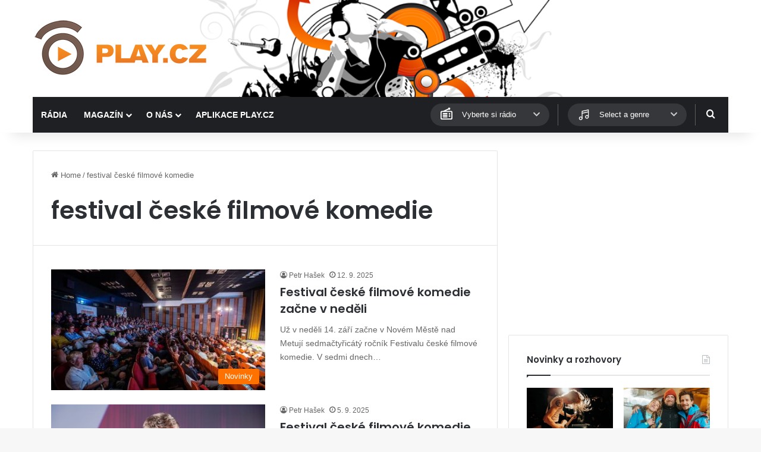

--- FILE ---
content_type: text/html; charset=utf-8
request_url: https://www.google.com/recaptcha/api2/aframe
body_size: 267
content:
<!DOCTYPE HTML><html><head><meta http-equiv="content-type" content="text/html; charset=UTF-8"></head><body><script nonce="8pljxZP9XVpcNeCUhNiyRg">/** Anti-fraud and anti-abuse applications only. See google.com/recaptcha */ try{var clients={'sodar':'https://pagead2.googlesyndication.com/pagead/sodar?'};window.addEventListener("message",function(a){try{if(a.source===window.parent){var b=JSON.parse(a.data);var c=clients[b['id']];if(c){var d=document.createElement('img');d.src=c+b['params']+'&rc='+(localStorage.getItem("rc::a")?sessionStorage.getItem("rc::b"):"");window.document.body.appendChild(d);sessionStorage.setItem("rc::e",parseInt(sessionStorage.getItem("rc::e")||0)+1);localStorage.setItem("rc::h",'1764166251200');}}}catch(b){}});window.parent.postMessage("_grecaptcha_ready", "*");}catch(b){}</script></body></html>

--- FILE ---
content_type: image/svg+xml
request_url: https://www.play.cz/wp-content/plugins/playcz-api-posts//assets/images/icon_note_w.svg
body_size: 578
content:
<?xml version="1.0" encoding="utf-8"?>
<!-- Generator: Adobe Illustrator 23.0.3, SVG Export Plug-In . SVG Version: 6.00 Build 0)  -->
<svg version="1.1" id="Layer_1" xmlns="http://www.w3.org/2000/svg" xmlns:xlink="http://www.w3.org/1999/xlink" x="0px" y="0px"
	 viewBox="0 0 32 32" style="enable-background:new 0 0 32 32;" xml:space="preserve" fill="#fff">
<style type="text/css">
	.st0{clip-path:url(#SVGID_2_);}
	.st1{clip-path:url(#SVGID_4_);}
</style>
<g>
	<g>
		<path d="M11.8574219,25.5712891c-0.5527344,0-1-0.4477539-1-1V7.4287109c0-0.4672852,0.3232422-0.8720703,0.7792969-0.9750977
			l15.1425781-3.4287109c0.296875-0.0664063,0.6074219,0.0043945,0.8447266,0.1938477C27.8613281,3.4086914,28,3.6958008,28,4
			v17.1430664c0,0.5522461-0.4472656,1-1,1s-1-0.4477539-1-1V5.2519531L12.8574219,8.2275391v16.34375
			C12.8574219,25.1235352,12.4101563,25.5712891,11.8574219,25.5712891z"/>
	</g>
	<g>
		<path d="M8.4287109,29C5.9863281,29,4,27.0131836,4,24.5712891s1.9863281-4.4282227,4.4287109-4.4282227
			s4.4287109,1.9863281,4.4287109,4.4282227S10.8710938,29,8.4287109,29z M8.4287109,22.1430664
			C7.0898438,22.1430664,6,23.2324219,6,24.5712891C6,25.9106445,7.0898438,27,8.4287109,27
			s2.4287109-1.0893555,2.4287109-2.4287109C10.8574219,23.2324219,9.7675781,22.1430664,8.4287109,22.1430664z"/>
	</g>
	<g>
		<path d="M23.5712891,25.5712891c-2.4423828,0-4.4287109-1.9863281-4.4287109-4.4282227s1.9863281-4.4287109,4.4287109-4.4287109
			S28,18.7011719,28,21.1430664S26.0136719,25.5712891,23.5712891,25.5712891z M23.5712891,18.7143555
			c-1.3388672,0-2.4287109,1.0893555-2.4287109,2.4287109c0,1.3388672,1.0898438,2.4282227,2.4287109,2.4282227
			S26,22.4819336,26,21.1430664C26,19.8037109,24.9101563,18.7143555,23.5712891,18.7143555z"/>
	</g>
	<g>
		<path d="M11.8564453,13.2807617c-0.4570313,0-0.8691406-0.3149414-0.9746094-0.7792969
			c-0.1220703-0.5385742,0.2158203-1.0742188,0.7548828-1.1958008l15.1425781-3.4287109
			c0.5371094-0.1235352,1.0742188,0.2158203,1.1962891,0.7543945s-0.2158203,1.0742188-0.7548828,1.1958008L12.078125,13.2558594
			C12.0039063,13.2729492,11.9296875,13.2807617,11.8564453,13.2807617z"/>
	</g>
</g>
</svg>
